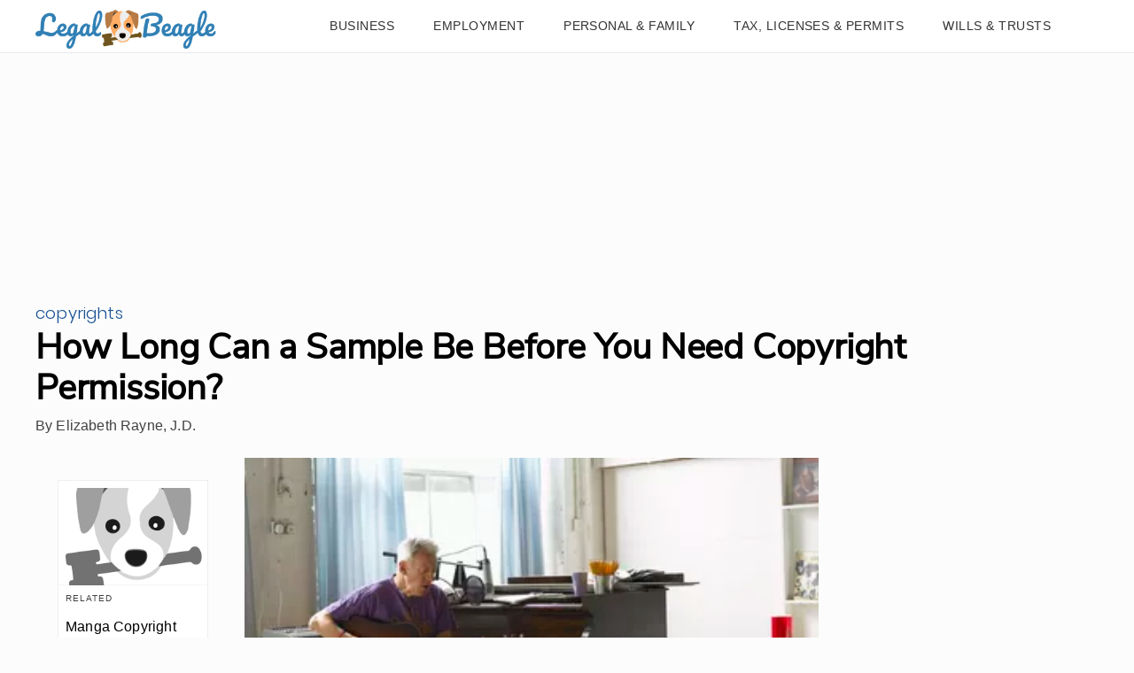

--- FILE ---
content_type: text/html; charset=utf-8
request_url: https://www.google.com/recaptcha/api2/aframe
body_size: 267
content:
<!DOCTYPE HTML><html><head><meta http-equiv="content-type" content="text/html; charset=UTF-8"></head><body><script nonce="5rPWKqWh2aVm5peuufYKwA">/** Anti-fraud and anti-abuse applications only. See google.com/recaptcha */ try{var clients={'sodar':'https://pagead2.googlesyndication.com/pagead/sodar?'};window.addEventListener("message",function(a){try{if(a.source===window.parent){var b=JSON.parse(a.data);var c=clients[b['id']];if(c){var d=document.createElement('img');d.src=c+b['params']+'&rc='+(localStorage.getItem("rc::a")?sessionStorage.getItem("rc::b"):"");window.document.body.appendChild(d);sessionStorage.setItem("rc::e",parseInt(sessionStorage.getItem("rc::e")||0)+1);localStorage.setItem("rc::h",'1768962967011');}}}catch(b){}});window.parent.postMessage("_grecaptcha_ready", "*");}catch(b){}</script></body></html>

--- FILE ---
content_type: application/javascript
request_url: https://ml314.com/utsync.ashx?pub=&adv=&et=0&eid=50027&ct=js&pi=&fp=&clid=&if=0&ps=&cl=&mlt=&data=&&cp=https%3A%2F%2Flegalbeagle.com%2F12723989-how-long-can-a-sample-be-before-you-need-copyright-permission.html&pv=1768962965219_vgbl9ozdw&bl=en-us@posix&cb=6999534&return=&ht=&d=&dc=&si=1768962965219_vgbl9ozdw&cid=&s=1280x720&rp=&v=2.8.0.252
body_size: 728
content:
_ml.setFPI('3658452220999892994');_ml.syncCallback({"es":true,"ds":true});_ml.processTag({ url: 'https://dpm.demdex.net/ibs:dpid=22052&dpuuid=3658452220999892994&redir=', type: 'img' });
_ml.processTag({ url: 'https://idsync.rlcdn.com/395886.gif?partner_uid=3658452220999892994', type: 'img' });
_ml.processTag({ url: 'https://match.adsrvr.org/track/cmf/generic?ttd_pid=d0tro1j&ttd_tpi=1', type: 'img' });
_ml.processTag({ url: 'https://ib.adnxs.com/getuid?https://ml314.com/csync.ashx%3Ffp=$UID%26person_id=3658452220999892994%26eid=2', type: 'img' });
